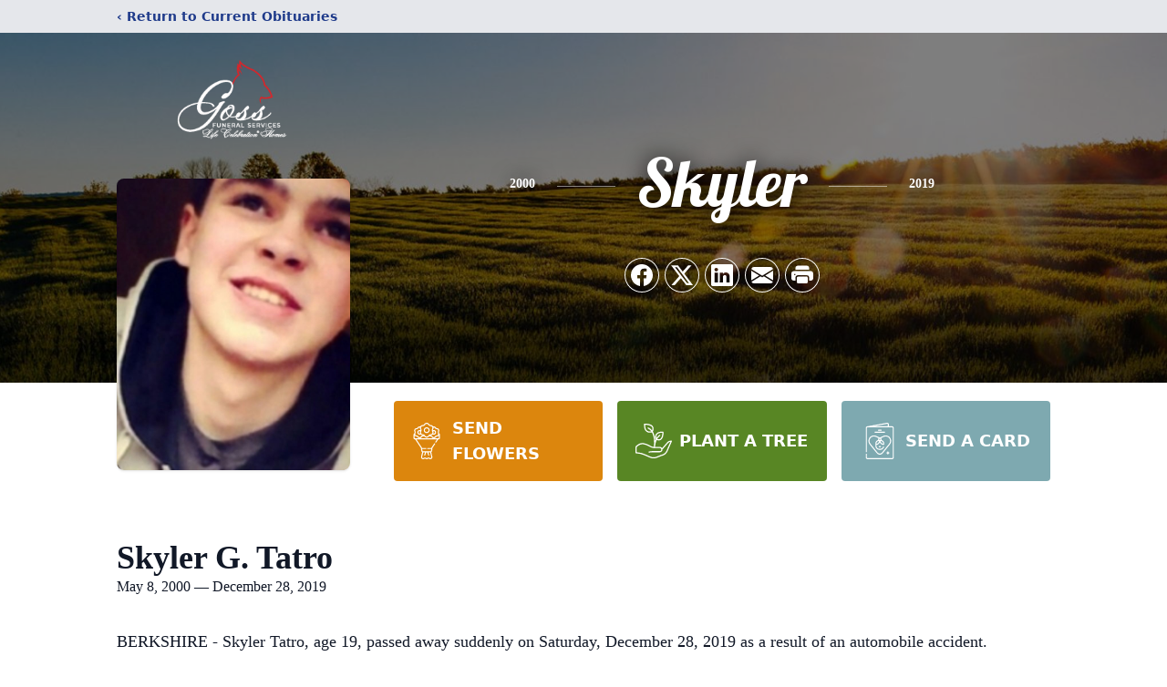

--- FILE ---
content_type: text/html; charset=utf-8
request_url: https://www.google.com/recaptcha/enterprise/anchor?ar=1&k=6LduWbIfAAAAAGRUl6NqZlNf-2oX3XWF5l5HUlVE&co=aHR0cHM6Ly93d3cuZ29zc2ZzLmNvbTo0NDM.&hl=en&type=image&v=PoyoqOPhxBO7pBk68S4YbpHZ&theme=light&size=invisible&badge=bottomright&anchor-ms=20000&execute-ms=30000&cb=f5dqhw3tqdnb
body_size: 48930
content:
<!DOCTYPE HTML><html dir="ltr" lang="en"><head><meta http-equiv="Content-Type" content="text/html; charset=UTF-8">
<meta http-equiv="X-UA-Compatible" content="IE=edge">
<title>reCAPTCHA</title>
<style type="text/css">
/* cyrillic-ext */
@font-face {
  font-family: 'Roboto';
  font-style: normal;
  font-weight: 400;
  font-stretch: 100%;
  src: url(//fonts.gstatic.com/s/roboto/v48/KFO7CnqEu92Fr1ME7kSn66aGLdTylUAMa3GUBHMdazTgWw.woff2) format('woff2');
  unicode-range: U+0460-052F, U+1C80-1C8A, U+20B4, U+2DE0-2DFF, U+A640-A69F, U+FE2E-FE2F;
}
/* cyrillic */
@font-face {
  font-family: 'Roboto';
  font-style: normal;
  font-weight: 400;
  font-stretch: 100%;
  src: url(//fonts.gstatic.com/s/roboto/v48/KFO7CnqEu92Fr1ME7kSn66aGLdTylUAMa3iUBHMdazTgWw.woff2) format('woff2');
  unicode-range: U+0301, U+0400-045F, U+0490-0491, U+04B0-04B1, U+2116;
}
/* greek-ext */
@font-face {
  font-family: 'Roboto';
  font-style: normal;
  font-weight: 400;
  font-stretch: 100%;
  src: url(//fonts.gstatic.com/s/roboto/v48/KFO7CnqEu92Fr1ME7kSn66aGLdTylUAMa3CUBHMdazTgWw.woff2) format('woff2');
  unicode-range: U+1F00-1FFF;
}
/* greek */
@font-face {
  font-family: 'Roboto';
  font-style: normal;
  font-weight: 400;
  font-stretch: 100%;
  src: url(//fonts.gstatic.com/s/roboto/v48/KFO7CnqEu92Fr1ME7kSn66aGLdTylUAMa3-UBHMdazTgWw.woff2) format('woff2');
  unicode-range: U+0370-0377, U+037A-037F, U+0384-038A, U+038C, U+038E-03A1, U+03A3-03FF;
}
/* math */
@font-face {
  font-family: 'Roboto';
  font-style: normal;
  font-weight: 400;
  font-stretch: 100%;
  src: url(//fonts.gstatic.com/s/roboto/v48/KFO7CnqEu92Fr1ME7kSn66aGLdTylUAMawCUBHMdazTgWw.woff2) format('woff2');
  unicode-range: U+0302-0303, U+0305, U+0307-0308, U+0310, U+0312, U+0315, U+031A, U+0326-0327, U+032C, U+032F-0330, U+0332-0333, U+0338, U+033A, U+0346, U+034D, U+0391-03A1, U+03A3-03A9, U+03B1-03C9, U+03D1, U+03D5-03D6, U+03F0-03F1, U+03F4-03F5, U+2016-2017, U+2034-2038, U+203C, U+2040, U+2043, U+2047, U+2050, U+2057, U+205F, U+2070-2071, U+2074-208E, U+2090-209C, U+20D0-20DC, U+20E1, U+20E5-20EF, U+2100-2112, U+2114-2115, U+2117-2121, U+2123-214F, U+2190, U+2192, U+2194-21AE, U+21B0-21E5, U+21F1-21F2, U+21F4-2211, U+2213-2214, U+2216-22FF, U+2308-230B, U+2310, U+2319, U+231C-2321, U+2336-237A, U+237C, U+2395, U+239B-23B7, U+23D0, U+23DC-23E1, U+2474-2475, U+25AF, U+25B3, U+25B7, U+25BD, U+25C1, U+25CA, U+25CC, U+25FB, U+266D-266F, U+27C0-27FF, U+2900-2AFF, U+2B0E-2B11, U+2B30-2B4C, U+2BFE, U+3030, U+FF5B, U+FF5D, U+1D400-1D7FF, U+1EE00-1EEFF;
}
/* symbols */
@font-face {
  font-family: 'Roboto';
  font-style: normal;
  font-weight: 400;
  font-stretch: 100%;
  src: url(//fonts.gstatic.com/s/roboto/v48/KFO7CnqEu92Fr1ME7kSn66aGLdTylUAMaxKUBHMdazTgWw.woff2) format('woff2');
  unicode-range: U+0001-000C, U+000E-001F, U+007F-009F, U+20DD-20E0, U+20E2-20E4, U+2150-218F, U+2190, U+2192, U+2194-2199, U+21AF, U+21E6-21F0, U+21F3, U+2218-2219, U+2299, U+22C4-22C6, U+2300-243F, U+2440-244A, U+2460-24FF, U+25A0-27BF, U+2800-28FF, U+2921-2922, U+2981, U+29BF, U+29EB, U+2B00-2BFF, U+4DC0-4DFF, U+FFF9-FFFB, U+10140-1018E, U+10190-1019C, U+101A0, U+101D0-101FD, U+102E0-102FB, U+10E60-10E7E, U+1D2C0-1D2D3, U+1D2E0-1D37F, U+1F000-1F0FF, U+1F100-1F1AD, U+1F1E6-1F1FF, U+1F30D-1F30F, U+1F315, U+1F31C, U+1F31E, U+1F320-1F32C, U+1F336, U+1F378, U+1F37D, U+1F382, U+1F393-1F39F, U+1F3A7-1F3A8, U+1F3AC-1F3AF, U+1F3C2, U+1F3C4-1F3C6, U+1F3CA-1F3CE, U+1F3D4-1F3E0, U+1F3ED, U+1F3F1-1F3F3, U+1F3F5-1F3F7, U+1F408, U+1F415, U+1F41F, U+1F426, U+1F43F, U+1F441-1F442, U+1F444, U+1F446-1F449, U+1F44C-1F44E, U+1F453, U+1F46A, U+1F47D, U+1F4A3, U+1F4B0, U+1F4B3, U+1F4B9, U+1F4BB, U+1F4BF, U+1F4C8-1F4CB, U+1F4D6, U+1F4DA, U+1F4DF, U+1F4E3-1F4E6, U+1F4EA-1F4ED, U+1F4F7, U+1F4F9-1F4FB, U+1F4FD-1F4FE, U+1F503, U+1F507-1F50B, U+1F50D, U+1F512-1F513, U+1F53E-1F54A, U+1F54F-1F5FA, U+1F610, U+1F650-1F67F, U+1F687, U+1F68D, U+1F691, U+1F694, U+1F698, U+1F6AD, U+1F6B2, U+1F6B9-1F6BA, U+1F6BC, U+1F6C6-1F6CF, U+1F6D3-1F6D7, U+1F6E0-1F6EA, U+1F6F0-1F6F3, U+1F6F7-1F6FC, U+1F700-1F7FF, U+1F800-1F80B, U+1F810-1F847, U+1F850-1F859, U+1F860-1F887, U+1F890-1F8AD, U+1F8B0-1F8BB, U+1F8C0-1F8C1, U+1F900-1F90B, U+1F93B, U+1F946, U+1F984, U+1F996, U+1F9E9, U+1FA00-1FA6F, U+1FA70-1FA7C, U+1FA80-1FA89, U+1FA8F-1FAC6, U+1FACE-1FADC, U+1FADF-1FAE9, U+1FAF0-1FAF8, U+1FB00-1FBFF;
}
/* vietnamese */
@font-face {
  font-family: 'Roboto';
  font-style: normal;
  font-weight: 400;
  font-stretch: 100%;
  src: url(//fonts.gstatic.com/s/roboto/v48/KFO7CnqEu92Fr1ME7kSn66aGLdTylUAMa3OUBHMdazTgWw.woff2) format('woff2');
  unicode-range: U+0102-0103, U+0110-0111, U+0128-0129, U+0168-0169, U+01A0-01A1, U+01AF-01B0, U+0300-0301, U+0303-0304, U+0308-0309, U+0323, U+0329, U+1EA0-1EF9, U+20AB;
}
/* latin-ext */
@font-face {
  font-family: 'Roboto';
  font-style: normal;
  font-weight: 400;
  font-stretch: 100%;
  src: url(//fonts.gstatic.com/s/roboto/v48/KFO7CnqEu92Fr1ME7kSn66aGLdTylUAMa3KUBHMdazTgWw.woff2) format('woff2');
  unicode-range: U+0100-02BA, U+02BD-02C5, U+02C7-02CC, U+02CE-02D7, U+02DD-02FF, U+0304, U+0308, U+0329, U+1D00-1DBF, U+1E00-1E9F, U+1EF2-1EFF, U+2020, U+20A0-20AB, U+20AD-20C0, U+2113, U+2C60-2C7F, U+A720-A7FF;
}
/* latin */
@font-face {
  font-family: 'Roboto';
  font-style: normal;
  font-weight: 400;
  font-stretch: 100%;
  src: url(//fonts.gstatic.com/s/roboto/v48/KFO7CnqEu92Fr1ME7kSn66aGLdTylUAMa3yUBHMdazQ.woff2) format('woff2');
  unicode-range: U+0000-00FF, U+0131, U+0152-0153, U+02BB-02BC, U+02C6, U+02DA, U+02DC, U+0304, U+0308, U+0329, U+2000-206F, U+20AC, U+2122, U+2191, U+2193, U+2212, U+2215, U+FEFF, U+FFFD;
}
/* cyrillic-ext */
@font-face {
  font-family: 'Roboto';
  font-style: normal;
  font-weight: 500;
  font-stretch: 100%;
  src: url(//fonts.gstatic.com/s/roboto/v48/KFO7CnqEu92Fr1ME7kSn66aGLdTylUAMa3GUBHMdazTgWw.woff2) format('woff2');
  unicode-range: U+0460-052F, U+1C80-1C8A, U+20B4, U+2DE0-2DFF, U+A640-A69F, U+FE2E-FE2F;
}
/* cyrillic */
@font-face {
  font-family: 'Roboto';
  font-style: normal;
  font-weight: 500;
  font-stretch: 100%;
  src: url(//fonts.gstatic.com/s/roboto/v48/KFO7CnqEu92Fr1ME7kSn66aGLdTylUAMa3iUBHMdazTgWw.woff2) format('woff2');
  unicode-range: U+0301, U+0400-045F, U+0490-0491, U+04B0-04B1, U+2116;
}
/* greek-ext */
@font-face {
  font-family: 'Roboto';
  font-style: normal;
  font-weight: 500;
  font-stretch: 100%;
  src: url(//fonts.gstatic.com/s/roboto/v48/KFO7CnqEu92Fr1ME7kSn66aGLdTylUAMa3CUBHMdazTgWw.woff2) format('woff2');
  unicode-range: U+1F00-1FFF;
}
/* greek */
@font-face {
  font-family: 'Roboto';
  font-style: normal;
  font-weight: 500;
  font-stretch: 100%;
  src: url(//fonts.gstatic.com/s/roboto/v48/KFO7CnqEu92Fr1ME7kSn66aGLdTylUAMa3-UBHMdazTgWw.woff2) format('woff2');
  unicode-range: U+0370-0377, U+037A-037F, U+0384-038A, U+038C, U+038E-03A1, U+03A3-03FF;
}
/* math */
@font-face {
  font-family: 'Roboto';
  font-style: normal;
  font-weight: 500;
  font-stretch: 100%;
  src: url(//fonts.gstatic.com/s/roboto/v48/KFO7CnqEu92Fr1ME7kSn66aGLdTylUAMawCUBHMdazTgWw.woff2) format('woff2');
  unicode-range: U+0302-0303, U+0305, U+0307-0308, U+0310, U+0312, U+0315, U+031A, U+0326-0327, U+032C, U+032F-0330, U+0332-0333, U+0338, U+033A, U+0346, U+034D, U+0391-03A1, U+03A3-03A9, U+03B1-03C9, U+03D1, U+03D5-03D6, U+03F0-03F1, U+03F4-03F5, U+2016-2017, U+2034-2038, U+203C, U+2040, U+2043, U+2047, U+2050, U+2057, U+205F, U+2070-2071, U+2074-208E, U+2090-209C, U+20D0-20DC, U+20E1, U+20E5-20EF, U+2100-2112, U+2114-2115, U+2117-2121, U+2123-214F, U+2190, U+2192, U+2194-21AE, U+21B0-21E5, U+21F1-21F2, U+21F4-2211, U+2213-2214, U+2216-22FF, U+2308-230B, U+2310, U+2319, U+231C-2321, U+2336-237A, U+237C, U+2395, U+239B-23B7, U+23D0, U+23DC-23E1, U+2474-2475, U+25AF, U+25B3, U+25B7, U+25BD, U+25C1, U+25CA, U+25CC, U+25FB, U+266D-266F, U+27C0-27FF, U+2900-2AFF, U+2B0E-2B11, U+2B30-2B4C, U+2BFE, U+3030, U+FF5B, U+FF5D, U+1D400-1D7FF, U+1EE00-1EEFF;
}
/* symbols */
@font-face {
  font-family: 'Roboto';
  font-style: normal;
  font-weight: 500;
  font-stretch: 100%;
  src: url(//fonts.gstatic.com/s/roboto/v48/KFO7CnqEu92Fr1ME7kSn66aGLdTylUAMaxKUBHMdazTgWw.woff2) format('woff2');
  unicode-range: U+0001-000C, U+000E-001F, U+007F-009F, U+20DD-20E0, U+20E2-20E4, U+2150-218F, U+2190, U+2192, U+2194-2199, U+21AF, U+21E6-21F0, U+21F3, U+2218-2219, U+2299, U+22C4-22C6, U+2300-243F, U+2440-244A, U+2460-24FF, U+25A0-27BF, U+2800-28FF, U+2921-2922, U+2981, U+29BF, U+29EB, U+2B00-2BFF, U+4DC0-4DFF, U+FFF9-FFFB, U+10140-1018E, U+10190-1019C, U+101A0, U+101D0-101FD, U+102E0-102FB, U+10E60-10E7E, U+1D2C0-1D2D3, U+1D2E0-1D37F, U+1F000-1F0FF, U+1F100-1F1AD, U+1F1E6-1F1FF, U+1F30D-1F30F, U+1F315, U+1F31C, U+1F31E, U+1F320-1F32C, U+1F336, U+1F378, U+1F37D, U+1F382, U+1F393-1F39F, U+1F3A7-1F3A8, U+1F3AC-1F3AF, U+1F3C2, U+1F3C4-1F3C6, U+1F3CA-1F3CE, U+1F3D4-1F3E0, U+1F3ED, U+1F3F1-1F3F3, U+1F3F5-1F3F7, U+1F408, U+1F415, U+1F41F, U+1F426, U+1F43F, U+1F441-1F442, U+1F444, U+1F446-1F449, U+1F44C-1F44E, U+1F453, U+1F46A, U+1F47D, U+1F4A3, U+1F4B0, U+1F4B3, U+1F4B9, U+1F4BB, U+1F4BF, U+1F4C8-1F4CB, U+1F4D6, U+1F4DA, U+1F4DF, U+1F4E3-1F4E6, U+1F4EA-1F4ED, U+1F4F7, U+1F4F9-1F4FB, U+1F4FD-1F4FE, U+1F503, U+1F507-1F50B, U+1F50D, U+1F512-1F513, U+1F53E-1F54A, U+1F54F-1F5FA, U+1F610, U+1F650-1F67F, U+1F687, U+1F68D, U+1F691, U+1F694, U+1F698, U+1F6AD, U+1F6B2, U+1F6B9-1F6BA, U+1F6BC, U+1F6C6-1F6CF, U+1F6D3-1F6D7, U+1F6E0-1F6EA, U+1F6F0-1F6F3, U+1F6F7-1F6FC, U+1F700-1F7FF, U+1F800-1F80B, U+1F810-1F847, U+1F850-1F859, U+1F860-1F887, U+1F890-1F8AD, U+1F8B0-1F8BB, U+1F8C0-1F8C1, U+1F900-1F90B, U+1F93B, U+1F946, U+1F984, U+1F996, U+1F9E9, U+1FA00-1FA6F, U+1FA70-1FA7C, U+1FA80-1FA89, U+1FA8F-1FAC6, U+1FACE-1FADC, U+1FADF-1FAE9, U+1FAF0-1FAF8, U+1FB00-1FBFF;
}
/* vietnamese */
@font-face {
  font-family: 'Roboto';
  font-style: normal;
  font-weight: 500;
  font-stretch: 100%;
  src: url(//fonts.gstatic.com/s/roboto/v48/KFO7CnqEu92Fr1ME7kSn66aGLdTylUAMa3OUBHMdazTgWw.woff2) format('woff2');
  unicode-range: U+0102-0103, U+0110-0111, U+0128-0129, U+0168-0169, U+01A0-01A1, U+01AF-01B0, U+0300-0301, U+0303-0304, U+0308-0309, U+0323, U+0329, U+1EA0-1EF9, U+20AB;
}
/* latin-ext */
@font-face {
  font-family: 'Roboto';
  font-style: normal;
  font-weight: 500;
  font-stretch: 100%;
  src: url(//fonts.gstatic.com/s/roboto/v48/KFO7CnqEu92Fr1ME7kSn66aGLdTylUAMa3KUBHMdazTgWw.woff2) format('woff2');
  unicode-range: U+0100-02BA, U+02BD-02C5, U+02C7-02CC, U+02CE-02D7, U+02DD-02FF, U+0304, U+0308, U+0329, U+1D00-1DBF, U+1E00-1E9F, U+1EF2-1EFF, U+2020, U+20A0-20AB, U+20AD-20C0, U+2113, U+2C60-2C7F, U+A720-A7FF;
}
/* latin */
@font-face {
  font-family: 'Roboto';
  font-style: normal;
  font-weight: 500;
  font-stretch: 100%;
  src: url(//fonts.gstatic.com/s/roboto/v48/KFO7CnqEu92Fr1ME7kSn66aGLdTylUAMa3yUBHMdazQ.woff2) format('woff2');
  unicode-range: U+0000-00FF, U+0131, U+0152-0153, U+02BB-02BC, U+02C6, U+02DA, U+02DC, U+0304, U+0308, U+0329, U+2000-206F, U+20AC, U+2122, U+2191, U+2193, U+2212, U+2215, U+FEFF, U+FFFD;
}
/* cyrillic-ext */
@font-face {
  font-family: 'Roboto';
  font-style: normal;
  font-weight: 900;
  font-stretch: 100%;
  src: url(//fonts.gstatic.com/s/roboto/v48/KFO7CnqEu92Fr1ME7kSn66aGLdTylUAMa3GUBHMdazTgWw.woff2) format('woff2');
  unicode-range: U+0460-052F, U+1C80-1C8A, U+20B4, U+2DE0-2DFF, U+A640-A69F, U+FE2E-FE2F;
}
/* cyrillic */
@font-face {
  font-family: 'Roboto';
  font-style: normal;
  font-weight: 900;
  font-stretch: 100%;
  src: url(//fonts.gstatic.com/s/roboto/v48/KFO7CnqEu92Fr1ME7kSn66aGLdTylUAMa3iUBHMdazTgWw.woff2) format('woff2');
  unicode-range: U+0301, U+0400-045F, U+0490-0491, U+04B0-04B1, U+2116;
}
/* greek-ext */
@font-face {
  font-family: 'Roboto';
  font-style: normal;
  font-weight: 900;
  font-stretch: 100%;
  src: url(//fonts.gstatic.com/s/roboto/v48/KFO7CnqEu92Fr1ME7kSn66aGLdTylUAMa3CUBHMdazTgWw.woff2) format('woff2');
  unicode-range: U+1F00-1FFF;
}
/* greek */
@font-face {
  font-family: 'Roboto';
  font-style: normal;
  font-weight: 900;
  font-stretch: 100%;
  src: url(//fonts.gstatic.com/s/roboto/v48/KFO7CnqEu92Fr1ME7kSn66aGLdTylUAMa3-UBHMdazTgWw.woff2) format('woff2');
  unicode-range: U+0370-0377, U+037A-037F, U+0384-038A, U+038C, U+038E-03A1, U+03A3-03FF;
}
/* math */
@font-face {
  font-family: 'Roboto';
  font-style: normal;
  font-weight: 900;
  font-stretch: 100%;
  src: url(//fonts.gstatic.com/s/roboto/v48/KFO7CnqEu92Fr1ME7kSn66aGLdTylUAMawCUBHMdazTgWw.woff2) format('woff2');
  unicode-range: U+0302-0303, U+0305, U+0307-0308, U+0310, U+0312, U+0315, U+031A, U+0326-0327, U+032C, U+032F-0330, U+0332-0333, U+0338, U+033A, U+0346, U+034D, U+0391-03A1, U+03A3-03A9, U+03B1-03C9, U+03D1, U+03D5-03D6, U+03F0-03F1, U+03F4-03F5, U+2016-2017, U+2034-2038, U+203C, U+2040, U+2043, U+2047, U+2050, U+2057, U+205F, U+2070-2071, U+2074-208E, U+2090-209C, U+20D0-20DC, U+20E1, U+20E5-20EF, U+2100-2112, U+2114-2115, U+2117-2121, U+2123-214F, U+2190, U+2192, U+2194-21AE, U+21B0-21E5, U+21F1-21F2, U+21F4-2211, U+2213-2214, U+2216-22FF, U+2308-230B, U+2310, U+2319, U+231C-2321, U+2336-237A, U+237C, U+2395, U+239B-23B7, U+23D0, U+23DC-23E1, U+2474-2475, U+25AF, U+25B3, U+25B7, U+25BD, U+25C1, U+25CA, U+25CC, U+25FB, U+266D-266F, U+27C0-27FF, U+2900-2AFF, U+2B0E-2B11, U+2B30-2B4C, U+2BFE, U+3030, U+FF5B, U+FF5D, U+1D400-1D7FF, U+1EE00-1EEFF;
}
/* symbols */
@font-face {
  font-family: 'Roboto';
  font-style: normal;
  font-weight: 900;
  font-stretch: 100%;
  src: url(//fonts.gstatic.com/s/roboto/v48/KFO7CnqEu92Fr1ME7kSn66aGLdTylUAMaxKUBHMdazTgWw.woff2) format('woff2');
  unicode-range: U+0001-000C, U+000E-001F, U+007F-009F, U+20DD-20E0, U+20E2-20E4, U+2150-218F, U+2190, U+2192, U+2194-2199, U+21AF, U+21E6-21F0, U+21F3, U+2218-2219, U+2299, U+22C4-22C6, U+2300-243F, U+2440-244A, U+2460-24FF, U+25A0-27BF, U+2800-28FF, U+2921-2922, U+2981, U+29BF, U+29EB, U+2B00-2BFF, U+4DC0-4DFF, U+FFF9-FFFB, U+10140-1018E, U+10190-1019C, U+101A0, U+101D0-101FD, U+102E0-102FB, U+10E60-10E7E, U+1D2C0-1D2D3, U+1D2E0-1D37F, U+1F000-1F0FF, U+1F100-1F1AD, U+1F1E6-1F1FF, U+1F30D-1F30F, U+1F315, U+1F31C, U+1F31E, U+1F320-1F32C, U+1F336, U+1F378, U+1F37D, U+1F382, U+1F393-1F39F, U+1F3A7-1F3A8, U+1F3AC-1F3AF, U+1F3C2, U+1F3C4-1F3C6, U+1F3CA-1F3CE, U+1F3D4-1F3E0, U+1F3ED, U+1F3F1-1F3F3, U+1F3F5-1F3F7, U+1F408, U+1F415, U+1F41F, U+1F426, U+1F43F, U+1F441-1F442, U+1F444, U+1F446-1F449, U+1F44C-1F44E, U+1F453, U+1F46A, U+1F47D, U+1F4A3, U+1F4B0, U+1F4B3, U+1F4B9, U+1F4BB, U+1F4BF, U+1F4C8-1F4CB, U+1F4D6, U+1F4DA, U+1F4DF, U+1F4E3-1F4E6, U+1F4EA-1F4ED, U+1F4F7, U+1F4F9-1F4FB, U+1F4FD-1F4FE, U+1F503, U+1F507-1F50B, U+1F50D, U+1F512-1F513, U+1F53E-1F54A, U+1F54F-1F5FA, U+1F610, U+1F650-1F67F, U+1F687, U+1F68D, U+1F691, U+1F694, U+1F698, U+1F6AD, U+1F6B2, U+1F6B9-1F6BA, U+1F6BC, U+1F6C6-1F6CF, U+1F6D3-1F6D7, U+1F6E0-1F6EA, U+1F6F0-1F6F3, U+1F6F7-1F6FC, U+1F700-1F7FF, U+1F800-1F80B, U+1F810-1F847, U+1F850-1F859, U+1F860-1F887, U+1F890-1F8AD, U+1F8B0-1F8BB, U+1F8C0-1F8C1, U+1F900-1F90B, U+1F93B, U+1F946, U+1F984, U+1F996, U+1F9E9, U+1FA00-1FA6F, U+1FA70-1FA7C, U+1FA80-1FA89, U+1FA8F-1FAC6, U+1FACE-1FADC, U+1FADF-1FAE9, U+1FAF0-1FAF8, U+1FB00-1FBFF;
}
/* vietnamese */
@font-face {
  font-family: 'Roboto';
  font-style: normal;
  font-weight: 900;
  font-stretch: 100%;
  src: url(//fonts.gstatic.com/s/roboto/v48/KFO7CnqEu92Fr1ME7kSn66aGLdTylUAMa3OUBHMdazTgWw.woff2) format('woff2');
  unicode-range: U+0102-0103, U+0110-0111, U+0128-0129, U+0168-0169, U+01A0-01A1, U+01AF-01B0, U+0300-0301, U+0303-0304, U+0308-0309, U+0323, U+0329, U+1EA0-1EF9, U+20AB;
}
/* latin-ext */
@font-face {
  font-family: 'Roboto';
  font-style: normal;
  font-weight: 900;
  font-stretch: 100%;
  src: url(//fonts.gstatic.com/s/roboto/v48/KFO7CnqEu92Fr1ME7kSn66aGLdTylUAMa3KUBHMdazTgWw.woff2) format('woff2');
  unicode-range: U+0100-02BA, U+02BD-02C5, U+02C7-02CC, U+02CE-02D7, U+02DD-02FF, U+0304, U+0308, U+0329, U+1D00-1DBF, U+1E00-1E9F, U+1EF2-1EFF, U+2020, U+20A0-20AB, U+20AD-20C0, U+2113, U+2C60-2C7F, U+A720-A7FF;
}
/* latin */
@font-face {
  font-family: 'Roboto';
  font-style: normal;
  font-weight: 900;
  font-stretch: 100%;
  src: url(//fonts.gstatic.com/s/roboto/v48/KFO7CnqEu92Fr1ME7kSn66aGLdTylUAMa3yUBHMdazQ.woff2) format('woff2');
  unicode-range: U+0000-00FF, U+0131, U+0152-0153, U+02BB-02BC, U+02C6, U+02DA, U+02DC, U+0304, U+0308, U+0329, U+2000-206F, U+20AC, U+2122, U+2191, U+2193, U+2212, U+2215, U+FEFF, U+FFFD;
}

</style>
<link rel="stylesheet" type="text/css" href="https://www.gstatic.com/recaptcha/releases/PoyoqOPhxBO7pBk68S4YbpHZ/styles__ltr.css">
<script nonce="gvqhYkASJNsKXArivfVfUQ" type="text/javascript">window['__recaptcha_api'] = 'https://www.google.com/recaptcha/enterprise/';</script>
<script type="text/javascript" src="https://www.gstatic.com/recaptcha/releases/PoyoqOPhxBO7pBk68S4YbpHZ/recaptcha__en.js" nonce="gvqhYkASJNsKXArivfVfUQ">
      
    </script></head>
<body><div id="rc-anchor-alert" class="rc-anchor-alert"></div>
<input type="hidden" id="recaptcha-token" value="[base64]">
<script type="text/javascript" nonce="gvqhYkASJNsKXArivfVfUQ">
      recaptcha.anchor.Main.init("[\x22ainput\x22,[\x22bgdata\x22,\x22\x22,\[base64]/[base64]/UltIKytdPWE6KGE8MjA0OD9SW0grK109YT4+NnwxOTI6KChhJjY0NTEyKT09NTUyOTYmJnErMTxoLmxlbmd0aCYmKGguY2hhckNvZGVBdChxKzEpJjY0NTEyKT09NTYzMjA/[base64]/MjU1OlI/[base64]/[base64]/[base64]/[base64]/[base64]/[base64]/[base64]/[base64]/[base64]/[base64]\x22,\[base64]\\u003d\x22,\x22Q3AKTsO9w40aEn1Hwpd/w4gmMlwewpTCul/Dl3IOR8KuewnCusOINE5yAFfDt8OawqnCgxQEc8Okw6TCpzN6FVnDrgjDlX8WwoF3IsKVw73Cm8KbPgsWw4LCoBzCkBNHwqs/w5LCi0wObiU2wqLCkMKLKsKcAgrCnUrDnsKXwozDqG5gWcKgZU3DthrCucOPwqZ+SBbCicKHYzwGHwTDvcOQwpxnw7HDosO9w6TCvMObwr3Cqg3CsVk9PmlVw77CrsOVFT3DocO6wpVtwpTDrsObwoDCssOGw6jCs8OlwqvCu8KBL8O4c8K7wp/Cq2d0w4/CmDU+dcO5Fg0GOcOkw490wr5Uw4fDj8OjLUpfwrEyZsOnwrJCw7TCiFPCnXLCj0MgwonCpWtpw4lYNVfCvXHDkcOjMcO1QS4hX8KRe8O/DU3Dth/Cq8KzZhrDu8OFwrjCrRozQMOuYcOHw7AjccOuw6/CpDYLw57ClsOLFCPDvTXCucKTw4XDsjrDlkUuR8KKOB/DjWDCusOZw4sabcKlVwU2Z8Kfw7PClyHDqcKCCMO/w7nDrcKPwqYdQj/Ck1LDoS4kw4pFwr7Dt8Kgw73CtcKIw5bDuAhSUsKqd3sqcErDgUA4wpXDiH/[base64]/wpzCgsKCw4LDocKOwqU7wrPDvAoiwoEyCRZBV8K/w4XDoBjCmAjCkRV/[base64]/w6xQbMORw7nCuGnDhsOdw5HCu8Kiw77CpcKSw7XCuMOEw5vDmB1LUGtGU8Kwwo4aQGbCnTDDhRbCg8KRHsKmw70sQMKFEsKNYsKqcGlMAcOIAllMLxTCvg/DpDJTB8O/w6TDkMOaw7YeKHLDkFIBwq7DhB3CkmRNwq7Do8KUDDTDs3fCsMOyElfDjn/Cj8O/[base64]/Cq8Obwo1UfMKUwrXDrA3CgsK3wo/CiRFdwp9Ww5zCscK8w6DCkSfDkRgQwrrClcK2w6o0w4rDmhsowpLCrS9ZJsOnGcOow4lmwqZjworCq8O/Jit3w55ow5fCgk7DkE/Dm0/[base64]/CvFVdw7Myw70ow58MwpbCo8OdPMOCwpRdQVpww4jChl7DvcK2HmhEwpvDphs3AsKJEic8Ok5rNsObwpLCv8KUYMKKwoLCnhTDlRHDvQ0Lw7rDrH7DrTXCusOWRF14wrLDoUvCiinCkMKaEm8zR8Oow7l1dUjDisKUw63DmMKxbcOOw4NoJBtjVQrCoX/Ch8OePcOMLDnCsTFcNsOcw49ww7B4w73CnMOIwpfCgsKFHMOaex/Cp8OuwpfCqXd0wrU6YsKnw7gVcMObNEzDmgXCsmwlCsK7UVrDgMK2wqjCjxDDvQLCi8KUS0llwpLCgS7Co1DCrTJYdsKNTMOSBR3DicOZw7LCucKBcy/Dgm1vPMKWScKQwo8hwq3Ct8Ozb8Kfw4jCgj7Dox7Cl2oJCsKuUw03w5XCgycSdsOkwqLCi1bCrjs0woopwqgHEBLCs3TCt1/CvQrDlEDCkA7CosOswoAxwrlbwpzCom9Kwq97wovCsWHCicK2w7zDvsOHSsOcwq1HCDdNwpjCusOww6Qdw5PCmsKAGQfDgADDgVnCrsODRcO7w45Tw45SwpZjw6Muw6Etw5TDksKAUcOWwrHDrMK0bcK0YcKYHcKzI8OCw6TCiloVw6Ydwr0uwq3DnVLDmW/CoxvDrmfDkCjClBQtWXojwrHCjzPDosKBIT44LivDksKKaQvDkBbDnjvCkMKTw6fDlMKfAnTDoikIwpUew4NJwoFAwqxlUsKnNGtOEFzDtcKsw4Fpw7gHLcOxwoZsw5TDjG/Ct8KDecKlw6fCt8KJP8KPwrzCh8O6RcO4ZsKsw5bDtsO8wrEXw7EvwqjDqV4rwpTCrirDoMKDwq1+w7fCqsO0UW/CnsOnPx3Dp17CgcKwOgbCosOKw5/Dn3Q4wpJxw5dlHsKAJm54PgALw7FQwp3DuCkwZ8O3PsKrcsO7w6PCssO/FCbCrcOQT8KWMsKbwppAw4RdwrzCksO7w5lswqzDr8K4wp4Awq7DhkjCvhwgwpUYwp5xw5LDoBJUfcKtw7/DmsO4YmVQRsKFw7kkw7zCoSZnwqLDusOgw6HDhcKIwoHCocKWJ8KlwrlgwrUiwrt8w7TCgjMIw6LCuRjDvmLDlTl3V8Owwr1Dw6YNL8OewqrDmsKZFR3CrCUiVyjCssOXHsKWwoTDnRzDlCJIY8O9wqg/[base64]/DpMKtesKuwqPDi3/Cv8KmwqHDq8KjwpHDtyDCoMOucgjDn8OHwobCtsKiwrDDicOsPC/[base64]/Dlk/[base64]/PmjCjcO0wq7DtMKlT8KbIsOLwogSw48QQFnDhMODwq3DlR4UXSvCg8OEbcO3w6FFwoHDuldpN8KJJcKnfhDCmWoxT3nDpELCvMKhwocxN8OuYMKaw5BsKMKCJsK8w5DCs3zDk8Ktw5YrRMOFRDU8BsOKw6fCt8ONw7/[base64]/[base64]/wpc2w7ohV8ObM8Kjw7zDssK/CAxmw5DDj8KVwqhPKcO8w6nDjCHDncOZwrkww4TDn8K4wpXCl8Kaw5XDgMKNw4Ffw4LDksO4M1VjScOlwr/DmsOMwoouGmBuwr4jWB7Cp3HDu8KLwovCj8KzCMKHEyzCh3MxwpN4w4gFwrrDkAnDrMOePCnDo3TCvcOjwq3DgkXDimPDsMKrwpJia1PCrGkow6tCw7krwoZZccOsUiF+w5DDn8KVw7vCvX/CvCTCvTrDlkrCu0ddHcOiXntufcOfwpDDkzZmw7XCmhbCtsK6BsKfcl3Dm8KUwr/CsTXDhkV9w6jCql4XTRkQwoReH8KuRcKTw67Cr3zCqW7CtcKZRsKtSAJqZTQww43Dm8KAw5TCm0ttfyrDsEUDFMOsLUBIfgTDrHPDiiJTw7EVwqIUTMKiwpVAw40kwpNuZcOGSUwsGxbDoQjCrCk4AyAheBrDjsKcw6wdw53Dp8OOw6VwworCksK5CBw8wojCvg/Cp1hyasOxXsOSwoXCosKgw7zCr8OxcWjDhcObQ0vDoDN6RnEqwodLwo4cw4fCjcKmwqfCkcKswpQdYg/Dt38lw4TChMKQfTFJw717w7YAw77Di8KHwrfDqMOobWkWwr5rw7hEb13DusKDw5Ylw7ttwp9sNkDDgMOtczJ9VGzChcK/[base64]/CgSbCnxULw6hqYcO6McO3wpnDiMOZwqPCslrDp8K8acOiD8KwwozDpntKV05YYcKoVcKYGMKZwqfCn8Oww6IAw79Ow4jClAoZwpPCpW3DsFbCv2vCk2IAw53DjsKLP8KdwoxsaQQ+wojCicOhDWvCtkZwwqY/w4d/DsKfWggAXcKocEfDrRo/wp4zwo/DusOZKsKHfMOYwr9twrHCjMK5Y8KkfMO0UMKqPGh5woXCocKYdh7CsxvCv8Kld31ebjQ4KznCrsOFAsOEw59pMMK4w6FGGGTDpi3Ct3jCkn3Ct8OMSRfDpsOnIsKCw6ciXsKDOA3CmsKhGgVgfsKMNTRuw6BkcsOPeG/DtsO2wq/DnDNhXsKPcT4RwoxIw7nCpsOiKsKfA8Olw654w4/[base64]/CiMOdXMKPaSlccDnDjF4Cf8KEw7rDulIQblxjABLDiG/DlANSwqwYOwbCtxrDojFAEMOqwqLDgmfDssKdY2xEwrhhbTwZwrvDhcOTwr1/woElwqBHwprCrkggTFDDkXsbQMK/P8Kfwo/DpCHCtyTCpSgDWsKowoVRBT7CmMO0w5jChw/DjMKJwpTDkU9DXRbDsh3CgcO0wrEtwpbCt3pvwq/Dr24pw5nDg1kwLMOFTsKmIMKTwr9Vw6/DjsOSMmPDgRzDkDfCtG/DvVjDuXXCuhDCl8K4HcKOI8K3H8KaeWnCln9MwrvCnWkbM0IEDiPDjXzDtz7Cr8KIF2Vtwrwtw6pTw4bDucOiekVKw5PCpcK4wpzDosK+wpvDqMOSR3DCnSUQKsKbwrvDqlstwpJecWfCiit0w57Cu8KSfRvCh8KLZMOCw7TCrQ8aEcKdwr/[base64]/[base64]/Ds3LDucOCwoJ+w4k+A8ODwpgRSMKOw6LCsMK1wpXCjUfDgsKFw5pEwrRCwrdvYMOhw6l1wq/[base64]/[base64]/Do2txZV7DiDkmJcOac0fCvwTDln7Du8OpJMOZw5/CnsKKfMOichrCj8OJwrpwwrAVYcOjwpbDpTzDqsKKbwxVwpEcwr3CmRfDsSfCsjYAwqYWMh/CvMO7w6DDq8KUEsOawpPCkB/DuydZSALChzUkdEd7w4DCjMO+MMK2w5gGw7TCnl/Cm8OAEmjCnsOkwq/[base64]/Dun8awrQWwqtlw73DkyjDhBLDqsOKfW/DkSnDjcOufMKxID4JSV7Ds18IwqfChsK2w6XClsOqwprDqiLCg3fDhHfDjiDCkcK4W8KawqQ3wrFgRD97wrfCjnJPw7sfPWB/w5BNNsKPNCDCuFFmwo8BSMKGeMKAwpQaw6fDocOIXsOSL8OcR1s6w7XCk8KIR1lmRsKfwqpqwq7DrzfDsEnDv8KGwq0LewU9ZHUyw5RLw5M8wqxrw79PL0tcOUzCqQ0iwphJwpN2w5jCv8OZw6/DowDCusK+OC/DhirChcKlwoR/wrk/QjrCpsKKGQxzRENiFzHDhEFIw5/DgcOBIMOBWcKhRykvw4MVwpTDpsOVwpVhEcOSwqRXesOcw5onw4kLKG83w4zCrsOQwpjCksKbVMOaw78owo/Dg8OQwrl+wqQbwqTDhVEUYTLDlcKCQ8KLw55YVsO/f8KZQBPDr8OEM0UgwqbCnsKLaMKjHEPDjxDCocKjScK5BsOLfcKxwptTwqrCkld8w71kXcK+w4LCmMOrbjthw6zCosK9YcKzRUA4wrk2esOZwpF1AMKjAcOmwpU5w5/CgFE3GMKzNcKENR/DgMORH8O8wqTCtwI/Gm5YIEk1RC8iw6TDiQVjcMOFw6HCj8OOw4HDhsKNYMOEwqPDtcOsw5LDkR9lX8OVQirDq8KIw70gw6LDtMOsHcKaRTTDhBPCtm1uwrLDksKTwqNuanJ5YMKHag/CscO8wqrCpXx5VsKVfmbDuC5dw6HDisOHXBrCtS1dw7bCtVjCuAQMfknCiBEFIS01NsKiw5fDlhjDv8KwYDkdw79dw4fCoUNQQ8KmKDHCpzIXw5/[base64]/[base64]/CrSXDgj8qesOubz0NwrDCq2zDg8OZFcO7HcO/K8Kyw4jCq8Kxw7B7Ty1aw6XDlcOEw6/DvMKew7ElSsKQcsOvw5llwqHDkyLCucKzw6/DnQLDiE4iKALDu8Kcw4wrw7fDgWDCrsOVYcKFO8Kbw6fDo8OFw75hwoDCkjHCq8KTw5zCvWrCucOMNcOnGsOOfBPDrsKie8KxfEpuwrFMw5XDk1PDn8O2w4JJwrAiB2tSw4/[base64]/JjjCiwDCscOww4XCg8KMLhF1w5RswrBoJEACBcOOHMKswpfCncOcHVPDk8OBwpgCwoE7w6Zwwp/Cu8KjPcOSwoDDr2fDg2XCscKQI8KGHxoWw6LDm8K1wpTClj8/wr3ClsOtw6k5SMOOG8OuAsOYXxMpZMOGw4DDkQsifMOyXnsuez/CjXfCqcKUF2gzw5LDonhiwqNmOw/DtiJqw4nDlQ7CrV4lZURvw7HCuV5aQ8O3wrkqwrnDjTkjw43CqhJ8RMOJWcKNO8KvDsOBS3DDqWtjw5fCnx3Dnns2YMKvw6hUworDv8KJBMOKXmDCrMOhUMOHDcK/w7/DosOyLxheLsOsw53CoCPCsGAcw4EUFcKhw57Dt8KqRFEia8O5wrvDuDcsAcK0w7jCmADDhcOew7cicmNFw6DDimnCt8KQw59iwoDCpsKMwpfDshtFJEfDgcKzAsOaw4XCtMKfw75rw6DClcOsbH/DoMK8JQXClcKtKQ3CgSDDnsOecwvDrArDm8K1wp4mEcOtHcKzcMKeXinDoMO8FMOCRcOKGsKgwrfDscO+UAVdwpjCtMKbFGDCkMOqI8K/LcOJwr5HwoVBc8ORw5TDgcOkPcOsBSjDg17CtMOhw6hUw556woptwp7CqQPCrFXCu2TCim/Do8KOZsOPw7/Dt8K0wrvChsKCw5LDg0h5MsOASizDqRwLw7DCik9vw6FaEV7Clj/CvE7DusOaRcOZVsO0AcOcNhF3AipqwolXFMK6w4/CuiEow7shw6TDosK+XMKBw6Brw7nDvSnCuDNGATbDjErCmB4/w7V/w5FWSjvCtsO/[base64]/DqMOfXMOYwpwwwqHCiEvDoMKBb8OmQMOlVwvDmktIw6MJdMOCwrbCvEpFwocfTMKhFjjDksODw7tnw7/Cr1UCw6jCmlxtw7vDtTAlw5YnwqNOCXTDiMOAAsOqw6gMwqHCu8KEw5DCmmrCh8KfbcKFw7LDpMKWRcKowo7CrzTDn8OiI3HDmlI4ZcOjwrTCq8KMLTJfwrlGwq0mRXExUcKSwrnDnMKJw6/Cq1XCi8Ozw6xiACjCisK1bMKtwoDClBoAwrvDl8Oewp83JsKywoRHWMOdIWPCicOOPEDDp3bCiCHDqDjDm8OJw7cywpvDkn9DOAdYw4rDok3CohBnGFwvEMKdDcK2Mm3Dg8ObYXBRTmLDmRrDvcObw5wHwqjDg8KDwpkNw5Y3w4TCtV/[base64]/[base64]/w7zCj2wNwozDmcKWMkRGw63Dixorwq/[base64]/[base64]/wpvCqcKqZnI/JyUFw4ZawqNZwrvChmvCq8KDwo82EcKvwonCghDCiD7DnMKxbRTDnSRjXBLDn8K5YTYtQTjDpMOReD1/VcOTwqBVFMOiw4fClTHDiWkjw7NkFhpFw5gdBHXDhVrDpzXCpMO1w7vCvy42OgbCgnAqw6vCmMKcfmtLGlTCtigIesK9wo/CuF3CjCfCrMO7wojDlRrCuGXDi8ODwq7DscOpS8OQwoEpMjYzfzXClkfDpFhHw4HDgsOCQBwUOcO0wrLCkGjCnC9uwrLDiilfTMKbD33CjTHDlMK6D8OEAxXDm8Oga8K7D8K7w4LDhD42GyDDnWATwqR9wq/DlcKmeMOtGcK/[base64]/woJQwrw5wpx5VGVWPzzDhx/[base64]/DgsKFwq4eC1Z9GBlowrTCkMKFwpDDv8KResOzLMOOworDpcKmTlMfw69HwrxODFpZw5HDu2DDg1ERf8O/w5kVHkgQw6XDocK9IDzDv2MCIjZeasOve8KowpbClcOMwrEWU8OswpzDj8OGwoQ9J1k2esKIw4xzd8KKBQ/[base64]/[base64]/Dg2wRwohywppICAYHKMOxwpReMSHCkynDjUoUw6l2UivDk8ODc0rCocKVJUfCu8KMwoI3C1hiMUEmDQDCmcO5w6HCp13Cg8OXSMKfwpQ2wpo0ccOhwoU+wrbCsMKfEcKNw65IwrpifsKgGMOMw4goIcKwOsO7wrNvwoN0XnR8BRU+K8OTwovDvwvDtmQyDDjDisK/wqXDm8Kzwr/Dk8KRJxImw41hBMOeDl/DrMKcw4RKwpnCuMOiF8O+wo7Ct1oUwpvCs8Ozw4lRKDZJwrrCvMKkVxc+WmrDg8KRwpbCkkkiNcKpw6nCusO/[base64]/MDXDhGRnF8ObcXAEIG4gw5FFOsKXw4fChMOTKx1Tw75JP8KDHcOQwrcTb1HChls4fsKoWSzDtcOPJcOSwo1VB8KPw4PDhAxEw7AHw5x9b8KAJS/[base64]/woZGal1jYsK6w7zCr8OtTsOXaXh9NMONw5dpw63DikBOwpnDkcOiwrsGwo1Sw6HCtwDDokrDllLCjcKAFsKtCx8TwqrDjSHCrw4UTxjCpzLDssK/wqbDrcOOHFc5woDCmsKsZ27CvMOFw5ttw5Z0W8KvFcOoBsKJw5ZYUcO/[base64]/[base64]/w4/CtkLCrcOTw6scHTXDisOuUTNKLcKKw68Vw7h4BytMwqgOwqdudDbDgAE1IsKPCMOLAsOawocFw6JRwqXDuD4razbDrAROw4xNUARpOsOcw7DDkjc/[base64]/w5/[base64]/w44SWMOtBXHDsycTw5wMYsOKZMK2TWkRw4kgGMKUTHXDisKBWjHCgMK8UsOdXU/Dn1QrInrCrBbChCdOccO2V19Xw6XDjTPCgcOtwoMSw5xEw5XCmcOtw4ZBZXfDpsOMw7bDtG3DhMKeWMKKw6nDr2jCuWrDtMK1w7/DnTtkH8KDOgfCuh7CtMOVw7DCvhgWf0jChkHDq8OjLsKaw6/DvjjCjGzChUJFwoDCu8K+dkfCixsQORXDi8OJU8O2A2/DjWLDksKadcK/A8O/w5zDtgczw43DrcOqLCkiw4XDoifDkFB8woFiwq3Dv1JQPCPCpy3DgzM1Ll/DsA/DiAvCkyjDgVcbGRtddWDDjTkqOkgcw51iRcOJQFctTWnDr1h/wp9OQcOiU8OFRE5YQsOswrrCik5AdsKZUsO2c8Omw6M9w4V3w5rCgXQuwoJnwpHDngnCocOQKk7Crkc/w4DCncO5w7ZDw7F3w4dhFsK5wpFawrXClWnDsg8xbSYqwrLCjcKeO8OWSMKPYMOqw5TCkWPChEDCiMKHfFU+A2bCp3EoBsK2OBtCKcKPFcKgRGweEwcuDMKww4Yhwpx9w7XDnsOvG8O9wp42w7zDj3Nqw4MdWcKQwqAbXX8qwps/[base64]/[base64]/DuA1sSlxhO8KXWS/Dsg/DhkrDn8OcJcOAccOSwrMITk/DsMOhw47DhsKOGcKuwoVVw4/DhWbClipnG1dWwrfDqsOow5PChcKKwq0jw6o0EMKOHlLCsMKrw4EJwqjCik3ClFk5wpLDrVJfZMKUwrbCtE1jwpYTBsKBw7p7BjNfVgV4TcKaf1MbHcKrwqgKSW5ow4FNwozDvcKlccKpwpDDlhfCnMK9HMKmw6s7TsKQw6ZrwroOZ8OpecODQ0/CnW/DiH3CosKWesO4wrVFPsKaw5AHa8OPOcOWZQrDjcOMHRjCsirCq8KxYzPChA9Swq0iwqrCocOXHSDDosKYw6NQw5TCn1XDmDjCgMKCB104XsK5UsOqwo/Dm8KPRMOsfzd0GiYTwq7CtE3CgsO4wq/CqsO/T8KFEgTCigEjwrzCvsOJw7fDgcKqOw3Cn1wswp/CmMKXw7tQXTrCkgIiw7A8wp3DkCQhHMO1RA/Dl8KxwptbUwFqd8K1wpgXw53Co8OQwrolwrHDuCxxw4AiKsOpeMO3wpdSw4rDlsKYwprCuDJEKy/Cv09/GsOCw6nCp0s+MsKmNcKhwqDCnUtcNwnDpsK9AWDCowUna8Okw6bDnsKCQ0LDvCfCscKOOcOvJULDvsKBG8OewoPDoDhPwqzChcOufsKOJcOjw7rCuCZ/[base64]/Dp2nDhRw3PGJIwqHCpFtCe8ORdcKXeUbClcOow5TCvEvCssOsUXvDosO/w75sw7gdSQN+bnHDrMOFHcO9TUdYTcKgw6lhw43DmizDvgQfwq7Cp8KMXcOnSSXDhWtswpZFwrLDmMOSDWrCtCZbJMO8w7PDhMOLecOYw5HCim/Ctio1WcKobQF1AMKja8Oiw41Zw78iw4DCucKZw7PDh20cw5HDgWJbUMK7woYwMsO/Jn4xHcKXw5bDp8K3w5jCpV7Cj8KTwoTDuEXDvn7DjAbDncKaJ1DDuRTCtxXDrjFKwp9RwolCwpDDmCcZwozCs1l7w7fDnTrCvUfDnjjDt8KHw5wZw43DgMKuDjjCjnbDkRl/EFLCt8OGwrrCmMOGA8OHw5EVwp7DixQow5/Ctl93YsKEw6XCgMKjXsK8wpc0wo7DtsOGSMKHwpnCvT/ChcO7On5nEwwuwp3CkRrCrsO0wpxTw5rDjsKDw6DCvcOyw6EoOSwYwpoJwqFvJFkRUcKMcHTCmRcKXMOZwplKw7FZw5/[base64]/[base64]/[base64]/DosK/wr5hOsOiMFJsQsOwwr7CpMK3QsOMw5M8M8Otw49fZRDDpxHDj8Kkwq0ycsO3w6ZoChxgw7liN8OfRsK1w6YWPsKFbDJSwqHDvMKZw6dHw6rCnMKlHkrCvGjChDMdI8KDw5cGwoPCin4lY2U3b0QhwrIGJFpjIsO5P2ocEiLCp8KyL8K8wq/Dk8OSw6/DmwAlM8OWwp/DniBpPMOJw4VfFnPCvTd6Yk4Vw7bDlMOzwqjDnknDrwhNP8K9WVEUwprDjFR5wo7DvT/CqW1Iwq3CtSE9JifDk0xDwo/DrHrCu8KIwoh/UMK5wqhmAyLCoxLDlUUdB8Kxw4kWf8OkCBg6GRxeEjjComxgOsOWGcO/w7JQMUsUwq0nwofCu3dSNcOPccO2bzDDrwp/fMOFw6XCo8OhK8KLw7lxw7jCsRIXIkw3EsOUH23CgcOiw6wpEsOSwpwSLFY+w7bDv8OPwr7Dn8K8EcKJw6IDU8OCwojCmwzCh8KiFsKHw6YPwr/[base64]/DsMK2U1tcw6/CrE0XSB1XfcK4QD9VwovCv3rCoQ08EcKmP8OiSX/[base64]/DjMKcw6Upw5HCpsKbwrprwrIMw4vDjnvDi3rChsKbOcKKKUnCjsOWJxXCrcKtCsOjw6ojw59iaGI9w6Q/HyjCucK+w5jDjU5dwrJ0R8K+BMOKGcKwwpAtCH5vw5PCl8KJR8KcwqTCr8OVT3NSfcKow4rDrcKzw5vDi8K9DWzDl8OOw7/CgWbDlwnDqCo1UA/DhMOjw4olDcKnw5p+H8OLSMOuw6U7CkfCgQHCmGfDiWXDvcO3LiXDvCgKw5/DrwzCvcO7G1Zlw5PCsMOHw54gw7NYMXZpUEJxIsK/w7xHw7s0w5TDpAdGw4Urw5VLwr89wozCusK/[base64]/Mk43wpB7HBrDvMKbTh8QMRESwrjCu0EUUsKTwrYQw4rCm8KvCBRWwpLDjzVrwqYgGATDh1Rwa8Kcwotxw5fDr8OKesOOS33DgnNwwpTCj8KFbH8Ew6jCoFMjw7LCuknDr8KTwqAXBsKOwq5AZMOtNQ/DqjNUwqt4w7sXwpzClzTDkMKRJVvDmhfDsQPDnCHCiUNewp4kX1fCgnHCplAXGcKMw6/DrsKpJivDn2BCw5fDhsOhw7Z8ME/Dt8KkGsKjLMO0wo5UHR7ChMK2bgbDlMKOBVUcYcOyw4DCnQrClMKOwo7CiSzCkRYmw5TDmMOQasKZw7/CuMKCw4rCv0nDrx0EI8OyCWHCgkLDqmxDJMKkKj0pwqxMGWpzeMOQwovCmsKSR8KYw63DuHIQwqIIwqLCqDfCqcOCwqFtwpTDvRHDjR/CiV1ZUsObC3TCuB/[base64]/DucO2wpAKcsK/w4XCtkXCgMK3QcK6w50+OsOZwrfDs3zDkzDCtsKCwp3CrwDCvcKbY8O9w7fCojIuXMKaw4ZSSsOzAypMHsOrw78NwrAZwr7Dr2hZw4XDtk4YciIpccK3KgVDSgXDuQdUVi1SfgcaZB3DtT7DsEvCpB3Cr8KiEzbDiS/Di0xAw5PDvRoJwoUXw73DjzPDg1B/[base64]/[base64]/ThUmUyTCqTcJwofDqMKWw6p/wo8AMFklIALCg0LDlsKLw706fmdaw7LDhx/[base64]/CmhM0EMO5eMOFwoJcIsKSw6HDpsOlE8OJccK3w73Cq2g8w7d6w4XDvMKEAMOlCn3DnMOowokLwq7DuMO2w6bDqmM7w4LDmsOiw6J2wrLCvn4zwpN8L8O+wqXDqsOEH0HDo8OUwok7XMObU8Klw4TDhmnDhXg7wozDkiVxw5djGcKkw7EbCcKaa8OZJWM/[base64]/CiS/DicKUK8OsGMKJw44BfUMaw6dwwpY7ShXDsmzCjF/[base64]/Cr37Dnw53w77Cki3CrAchS0Uye10YwrVMGcOnwrNZw6p2woLDgVbDqH9mKQVFw4/CtcO7IFQmwqXDt8KPwpzCpsOiCzTCsMKRZkjCvRDCmFjCqcK9w5PCkXBEwp4RD054EcOEA0XDrgc+X0jCn8K3w5LDqsKURRTDqsOGw6IPL8K+w6jDm8O5wr3DtcKSesOhwrUOw6wJwqDCi8KrwrzCu8Khwq3Dj8K9w4/CnkVQPi3CisKSZMK8Jw1Hw5dmwrXDgcOTwpvClj7Ck8OAw5/[base64]/woPCn07CpjcawqfCvsKLw53CumPDnh7Dm8O5G8KAPUdCO8K/[base64]/[base64]/CrsObwonCrgDCnFkeX8OzUMKqO8KyU8KmXFfDmyVeZDEKJlbDvjkFw5HCtsOvHsKgw6wLOcOeMMKdJcKlfG42eSBJFgXDjnRQwqVZw5zCnUBSTcOww4/[base64]/DkMKTw7vDscOtw7QhQz/CjABYwo1JIMKndMKnwrzCixcHUDvCj2zDnmwTwqMRw5vDsWFaQWF5F8Kgw5pOw6wlwqhSw5TCpyPCmyfCrcK4wobCqz8PacK7wpHDvAp4NcK4w5jDrsOHw6vDtWbClFRXCcODVsKhFcKGw7HDqcKuN114wqDChMOMeEYJasKELnDDvjoMwp4BRnNGK8KzcB/DpXvCvcOQUsOFDgDCpHYOV8OvXsKsw6zCoVBafMONw4PCpMKkw6TDiyhaw7x2a8Odw5AFLjzDpx91NWp9w6wnwqY9T8O5GjlwbcKVbg7DpwsjZMKIwqAzwqfDqsOTNMOQw6/DmsKlwpA7BzPDoMKdwrfCrD/CvG02wrAmw7Zgw5TDk2/CjMOLO8K1w7IzP8KbTcKIwpBIGsOww61owrTDvMKew7fClwTCr1wkUsOVw682ARXCj8KLJMKAXMOMeRo/[base64]/CnsOAXCkHw7zCv8OqwqLCtDBUw5IZwqvDoDTDs2cRwqHCgMOwCsO6OsKVwodsBcKKw44KwoPCn8O1dwJdJsO8JsKywpDDl1Ipwogqw6vCqTTDoVpoVcO2w7E+wp4qJFnDucK8dXnDtD58SsKNDlTCvXzCklnDmlNKG8KDKsKjw7rDmcKnw57DqMKFG8OZwrTDiB7DtG/CkXZiwqxiwpNlw5ByfsKCwpTDusKSGsKQwrXDmR3DoMKkLcODwpzCrcKuwoLCrsK0wrkJwpwtwoIlWHXDgRTCgUpWYcKTTMObesKbw6fDiVptw7BWUErCjBRewpcfAFjDu8KGwp/Dr8OAwpHDnz51w6nCo8KRI8OPw5RHw48wKsOiw69yOMO2w5jDg17Dl8K2w7fCmhMWIcKLwqBgYDPDksK5CkfDiMO1JlptUwHDjV/CkGhzw6YrUcKHFcOjw6nCiMKhAXXCp8KawqvDncKUw6Fcw4cEVMKxwpzCtcKdw6bDpBfCicKDB19ucS3DjcOowoEsHxkzwqfDoV1ARsK3wrAXQ8KuWUvClBnCskvDhWIHEB/DgcOqwodNPsO0NzPCp8KcNn1JwonDu8KGwrDCnWrDi25yw6AmbMOiOcOMTCATwoHCsSPDq8OVNUfDnlJNwqfDnsKcwpQuCsKmaETCscKVREjCmndpVcOOLcKHwqrDu8KzfMKMHsOkCVxSwpPCicOQwr/Cs8KZLQTCpMO2w55QLcKTw6TDgsK9w4dcNi/CpMKsIDZgWVrDlMOtw6rCqMKLHXgGQMKWKMOHwr9cwpoXdiLDtcO1w6pVw4/Cv0jDnFvDn8K3E8KuexUTEMO+wrsmwqvDjmrCiMOOXMOFBDXDiMKiJcKhw7koQBILD0NzSMOmV0fCncOTQ8Omw7nDjsOKEsO3w7Z4wqvDmsKGw4llw7slJ8O+Dyx8w6RzQcOsw7BSwoIJw6rDhsKDwpnCsRHCmsKnacKXEW4/X1NzYsOpb8O/w4h/w6DDo8KFwoDCn8KbwonDgXZZfA4/[base64]/CqMOIw4cjYS3DrXTCu390wqkrJ8KvB8Krw6JvWUpCEMOEwpUjOcK4JEDDmR3DjkE9UTE7fMKDwqR/[base64]/[base64]/dsOKw4vCi8O2EyjDiMKKwqHDigc4wpXCsMObHsOpasOnFRXCp8K3dsKAdzAkwrgjwrHDhcKmEMOiYsKeworCsS7DmHM6w5jCgR7DrXI9wp/DvA4Lw7BLX3s/[base64]/Dqx7ClFsQDlQTX1TDgMKHw6paQGERw7DDnMKywrHCpHnCrcKsWEsZwrnDgG0NNsKxwr/DmcOee8O0JcKcwoXDpX9MAGvDqT3DscOfwp7Dn0fCnsOtEyHCtMKiw68/RG/[base64]/[base64]/Dl2nDp8KHw4zDnxzCjVLCmWcMwrXCkDZhwqDCkz0bWcKuEVIqa8OoYcKxWTrDk8KZTcORwrLDp8OBPU9Cw7cLYRAtw4tHw4XDlMOVw7PDqT3DgsKFw6tQRcOtTV/Cp8OKfmZnw6LCnFbCgcKBL8KfUWJzImfDhcOhw5rDv0rCnD3Ck8OswpsBJMOGw6bCvDfCtRcSw5NPPMKrw6XCn8Kaw43DpMODaBfDp8OoADzCpB9OQcKEw6Mqc0lYAWUzw5pVwqEFVEJkwqnDtsOJNS3CkyxDUcOlZgHCvMK3JMKGwqQHPSbDh8OdRA/[base64]/wqDCisKmw4MNwrvDsMKTwp/[base64]/Dk2XDsVBjwpXChsKdFgnCuiMtAsK2FsO5w6bDuT0Sw5BPw6bCrRVhAMOkwr/CnsObwo7Dg8KNwrFxN8Kzw5E\\u003d\x22],null,[\x22conf\x22,null,\x226LduWbIfAAAAAGRUl6NqZlNf-2oX3XWF5l5HUlVE\x22,0,null,null,null,1,[21,125,63,73,95,87,41,43,42,83,102,105,109,121],[1017145,884],0,null,null,null,null,0,null,0,null,700,1,null,0,\[base64]/76lBhnEnQkZnOKMAhk\\u003d\x22,0,0,null,null,1,null,0,0,null,null,null,0],\x22https://www.gossfs.com:443\x22,null,[3,1,1],null,null,null,1,3600,[\x22https://www.google.com/intl/en/policies/privacy/\x22,\x22https://www.google.com/intl/en/policies/terms/\x22],\x221CuijphYlbLnssrhqhY4O7j5FsqxLU2q7hdPCuMTonA\\u003d\x22,1,0,null,1,1768912412447,0,0,[88,75],null,[135,211,110,18,200],\x22RC-vgpxB5s_GMEp1w\x22,null,null,null,null,null,\x220dAFcWeA6yT9R1M52XHelFucdnzjd5yCOxOl4FYselUwDbm3WCHQi0QBQEsns9sm_b2y9oBvav1AexEKzAfF9Nfl2kro9vrrHF2w\x22,1768995212512]");
    </script></body></html>

--- FILE ---
content_type: application/javascript; charset=utf-8
request_url: https://websites.tukios.com/build/assets/Select-BFjI50e2.js
body_size: 1263
content:
import{c as t,j as r,w as T,af as D,a8 as F,l as f}from"./index-B0sxbiGX.js";import{c as I}from"./Notice-CMSfQt5T.js";import{L as S}from"./Input-NMDcdcwY.js";import"./_sentry-release-injection-file-7t2Cn7at.js";try{let s=typeof window<"u"?window:typeof global<"u"?global:typeof globalThis<"u"?globalThis:typeof self<"u"?self:{},l=new s.Error().stack;l&&(s._sentryDebugIds=s._sentryDebugIds||{},s._sentryDebugIds[l]="035fa330-0ce6-4907-8127-296898cf96e2",s._sentryDebugIdIdentifier="sentry-dbid-035fa330-0ce6-4907-8127-296898cf96e2")}catch{}{let s=typeof window<"u"?window:typeof global<"u"?global:typeof globalThis<"u"?globalThis:typeof self<"u"?self:{};s._sentryModuleMetadata=s._sentryModuleMetadata||{},s._sentryModuleMetadata[new s.Error().stack]=Object.assign({},s._sentryModuleMetadata[new s.Error().stack],{"_sentryBundlerPluginAppKey:tukios-websites-react":!0})}function B({label:s,name:l,required:o,options:i,defaultValue:b,emptyOption:g=!1,allowNullValues:y=!1,firstOption:d=null,disabled:n=!1,multiple:m=!1,className:x="",submitErrors:h=null}){var c;const{register:w,formState:{errors:a},setValue:L}=I(),j=t("block w-full "+(n?"bg-gray-100 text-gray-400":"bg-gray-50")+" border-0 border-transparent border-b sm:text-md",x),p="focus:border-blue-600 focus:ring-0",M="pr-10 border-red border-red-500 text-red-900 placeholder-red-300 focus:outline-none focus:ring-0 focus:border-red-500",_="mt-1 border-b",k="border-gray-300 focus-within:border-blue-600",C="border-red-500 focus-within:border-red-500",u=D,v=e=>f.isString(e)?e:e!=null&&e.value?e.value:y?"":e.label,E=e=>f.isString(e)?e:e!=null&&e.label?e.label:"Missing Label";return r.jsxs(r.Fragment,{children:[s&&r.jsx("label",{htmlFor:l,className:t("block text-sm font-medium",n?"text-gray-400":"text-gray-700"),children:s}),r.jsx("div",{className:t(_,a&&a[l]?C:k),children:r.jsxs("select",{...w(l,{required:o}),defaultValue:b,className:t(j,a&&a[l]?M:p),disabled:n,multiple:m,children:[g&&r.jsx("option",{value:""}),d&&r.jsx("option",{value:d.value,children:d.label}),i.map((e,N)=>r.jsx("option",{value:v(e),disabled:e!=null&&e.disabled?"disabled":!1,className:e!=null&&e.isHeading?"font-semibold text-gray-400":"",children:E(e)},`${l}_${N}`))]})}),a&&a[l]&&r.jsx("p",{className:"mt-2 text-sm text-red-600",children:((c=a[l])==null?void 0:c.type)==="required"?r.jsx(r.Fragment,{children:T(s)||typeof u=="string"&&u.slice(0,2)!=="en"?r.jsx("span",{children:F.trans("forms.required")}):r.jsxs("span",{children:[s," is required"]})}):r.jsx(r.Fragment,{children:a[l].message})}),r.jsx(S,{submitErrors:h,name:l})]})}for(const s of Object.keys(globalThis.moduleName||{}))globalThis[s]=globalThis.moduleName[s];export{B as S};
//# sourceMappingURL=Select-BFjI50e2.js.map
